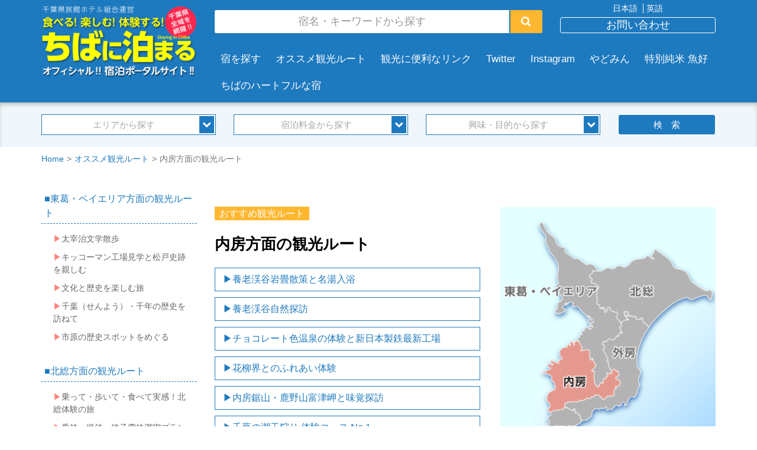

--- FILE ---
content_type: text/html; charset=UTF-8
request_url: https://www.yado.or.jp/jp/root/uchibo
body_size: 29085
content:
<!DOCTYPE html>
<html lang="ja">
<head>
    <meta http-equiv="X-UA-Compatible" content="IE=edge">
    <link rel="stylesheet" type="text/css" href="/application/themes/ryokan/css/bootstrap.min.css">
    <link href="/application/files/cache/css/ryokan/main.css?ts=1768956620" rel="stylesheet" type="text/css" media="all">    
<title>内房方面の観光ルート :: 千葉県オフィシャル宿泊ポータルサイト[千葉に泊まろう]</title>

<meta http-equiv="content-type" content="text/html; charset=UTF-8"/>
<meta name="generator" content="concrete5 - 8.3.2"/>
<link rel="canonical" href="https://www.yado.or.jp/jp/root/uchibo">
<script type="text/javascript">
    var CCM_DISPATCHER_FILENAME = "/index.php";
    var CCM_CID = 263;
    var CCM_EDIT_MODE = false;
    var CCM_ARRANGE_MODE = false;
    var CCM_IMAGE_PATH = "/concrete/images";
    var CCM_TOOLS_PATH = "/index.php/tools/required";
    var CCM_APPLICATION_URL = "https://www.yado.or.jp";
    var CCM_REL = "";
    var CCM_ACTIVE_LOCALE = "ja_JP";
</script>

<style type="text/css" data-area-style-area-handle="Main" data-block-style-block-id="2859" data-style-set="25">.ccm-custom-style-container.ccm-custom-style-main-2859{margin-top:5px;margin-bottom:5px;text-align:center}</style><style type="text/css" data-area-style-area-handle="Main" data-block-style-block-id="2865" data-style-set="33">.ccm-custom-style-container.ccm-custom-style-main-2865{margin-bottom:40px}</style><style type="text/css" data-area-style-area-handle="Main" data-block-style-block-id="2314" data-style-set="7">.ccm-custom-style-container.ccm-custom-style-main-2314{margin-top:30px;margin-bottom:30px}</style><style type="text/css" data-area-style-area-handle="Main" data-block-style-block-id="60266" data-style-set="30">.ccm-custom-style-container.ccm-custom-style-main-60266{margin-top:30px}</style>
<link href="/concrete/css/font-awesome.css" rel="stylesheet" type="text/css" media="all">
<link href="/concrete/css/jquery-ui.css" rel="stylesheet" type="text/css" media="all">
<script type="text/javascript" src="/concrete/js/jquery.js"></script>
<!--[if lt IE 9]><script type="text/javascript" src="/concrete/js/ie/html5-shiv.js"></script><![endif]-->
<!--[if lt IE 9]><script type="text/javascript" src="/concrete/js/ie/respond.js"></script><![endif]-->
<!-- Google tag (gtag.js) 2025.12.10-->
<script async src="https://www.googletagmanager.com/gtag/js?id=G-04FT9W78VY"></script>
<script>
  window.dataLayer = window.dataLayer || [];
  function gtag(){dataLayer.push(arguments);}
  gtag('js', new Date());

  gtag('config', 'G-04FT9W78VY');
</script>    <script src="/application/themes/ryokan/js/bootstrap.min.js"></script>
    <meta name="viewport" content="width=device-width, initial-scale=1.0">
    <script>
        if (navigator.userAgent.match(/IEMobile\/10\.0/)) {
            var msViewportStyle = document.createElement('style')
            msViewportStyle.appendChild(
                document.createTextNode(
                    '@-ms-viewport{width:auto!important}'
                )
            )
            document.querySelector('head').appendChild(msViewportStyle)
        }
    </script>
</head>
<body>

<div class="ccm-page page-type-page page-template-left-sidebar">

<header class="header-wrap">
	<div class="container">
		<div class="row">
			<div class="col-sm-3">
				

        <div class="ccm-custom-style-container ccm-custom-style-main-2859"
            >
    <a href="https://www.yado.or.jp/jp" ><picture><!--[if IE 9]><video style='display: none;'><![endif]--><source srcset="/application/files/thumbnails/large/1914/5939/6955/log.png" media="(min-width: 900px)"><source srcset="/application/files/thumbnails/medium/1914/5939/6955/log.png" media="(min-width: 768px)"><source srcset="/application/files/thumbnails/small/1914/5939/6955/log.png"><!--[if IE 9]></video><![endif]--><img src="/application/files/thumbnails/small/1914/5939/6955/log.png" alt="食べる！楽しむ！体験する！ちばに泊まる" class="ccm-image-block img-responsive bID-2859"></picture></a>
    </div>
			</div>
			<div class="col-sm-9">
				<div class="row">
					<div class="col-sm-8">
						

    <form action="https://www.yado.or.jp/jp/yado" method="get" class="search-block-form clearfix">
<div class="form-group">
<input name="search_paths[]" type="hidden" value="/jp/yado" /><input name="query" type="text" value="" class="form-control" placeholder="宿名・キーワードから探す"/>
</div>
<button type="submit" class="btn btn-default"><i class="fa fa-search"></i></button>
</form>
					</div>
					<div class="col-sm-4 header-navigation">
						

    
<div class="switch-language">

            <a href="https://www.yado.or.jp/jp/root/uchibo/switch_language/263/156/8075"
           title="日本語"
        class="switch-language-active">日本語</a>
            <a href="https://www.yado.or.jp/jp/root/uchibo/switch_language/263/157/8075"
           title="英語"
        class="">英語</a>
    </div>


    <p><a href="https://www.yado.or.jp/jp/inquiry" class="btn btn-default btn-block" role="button"><span style="font-size: 18px;">お問い合わせ</span></a>
</p>
					</div>
				</div>
				<div class="global-navi">
					

    
    <ul class="nav">
                    
            <li class="nav-first">

                <a href="/jp#yado-search" target="_blank">
                                                            宿を探す                </a>
            </li>
                    
            <li class="">

                <a href="https://www.yado.or.jp/jp/root" >
                                                            オススメ観光ルート                </a>
            </li>
                    
            <li class="">

                <a href="https://www.yado.or.jp/jp/link" >
                                                            観光に便利なリンク                </a>
            </li>
                    
            <li class="">

                <a href="https://twitter.com/chibayado" >
                                                            Twitter                </a>
            </li>
                    
            <li class="">

                <a href="https://www.instagram.com/chibayado/" target="_blank">
                                                            Instagram                </a>
            </li>
                    
            <li class="">

                <a href="https://www.yado.or.jp/jp/yadomin_profile" target="_blank">
                                                            やどみん                </a>
            </li>
                    
            <li class="">

                <a href="https://www.sakana-zuki.com/" target="_blank">
                                                            特別純米 魚好                </a>
            </li>
                    
            <li class="">

                <a href="https://www.yado.or.jp/jp/heartful-list" target="_blank">
                                                            ちばのハートフルな宿                </a>
            </li>
            </ul>

				</div>
			</div>
		</div>
	</div>
	<div class="global-search-wrap">
		<div class="container">
			

    <form action="https://www.yado.or.jp/jp/yado" method="get" class="yado-search yado-search-head"><input name="search_paths[]" type="hidden" value="/jp/yado" /><input name="query" type="hidden" value="" />
<div class="yado-search-content row">
<div class="col-sm-10">
	<div class="col-sm-4">
		<div class="dropdown-box">
			<button class="btn btn-dropdown-toggle btn-block" type="button">
			エリアから探す			</button>
			<div class="dropdown-contents" style="display: none;">
		
			<div class="checkbox"><input type="checkbox" name="akID[20][atSelectOptionID][]" value="6"  id="checkbox184020-6" /><label for="checkbox184020-6">東葛区・ベイエリア</label></div>
			<div class="checkbox"><input type="checkbox" name="akID[20][atSelectOptionID][]" value="7"  id="checkbox184020-7" /><label for="checkbox184020-7">外房</label></div>
			<div class="checkbox"><input type="checkbox" name="akID[20][atSelectOptionID][]" value="8"  id="checkbox184020-8" /><label for="checkbox184020-8">北総</label></div>
			<div class="checkbox"><input type="checkbox" name="akID[20][atSelectOptionID][]" value="9"  id="checkbox184020-9" /><label for="checkbox184020-9">内房</label></div>
			<div class="checkbox"><input type="checkbox" name="akID[20][atSelectOptionID][]" value="10"  id="checkbox184020-10" /><label for="checkbox184020-10">南房総</label></div>
	
			</div>
		</div>
	</div>
	<div class="col-sm-4">
		<div class="dropdown-box">
			<button class="btn btn-dropdown-toggle btn-block" type="button">
			宿泊料金から探す			</button>
			<div class="dropdown-contents" style="display: none;">
		
			<div class="checkbox"><input type="checkbox" name="akID[28][atSelectOptionID][]" value="17"  id="checkbox891128-17" /><label for="checkbox891128-17">〜8,000円未満</label></div>
			<div class="checkbox"><input type="checkbox" name="akID[28][atSelectOptionID][]" value="18"  id="checkbox891128-18" /><label for="checkbox891128-18">8,000円〜10,000円未満</label></div>
			<div class="checkbox"><input type="checkbox" name="akID[28][atSelectOptionID][]" value="32"  id="checkbox891128-32" /><label for="checkbox891128-32">10,000円〜12,000円未満</label></div>
			<div class="checkbox"><input type="checkbox" name="akID[28][atSelectOptionID][]" value="33"  id="checkbox891128-33" /><label for="checkbox891128-33">12,000円〜15,000円未満</label></div>
			<div class="checkbox"><input type="checkbox" name="akID[28][atSelectOptionID][]" value="34"  id="checkbox891128-34" /><label for="checkbox891128-34">15,000円〜18,000円未満</label></div>
			<div class="checkbox"><input type="checkbox" name="akID[28][atSelectOptionID][]" value="35"  id="checkbox891128-35" /><label for="checkbox891128-35">18,000円〜20,000円未満</label></div>
			<div class="checkbox"><input type="checkbox" name="akID[28][atSelectOptionID][]" value="36"  id="checkbox891128-36" /><label for="checkbox891128-36">20,000円〜25,000円未満</label></div>
			<div class="checkbox"><input type="checkbox" name="akID[28][atSelectOptionID][]" value="37"  id="checkbox891128-37" /><label for="checkbox891128-37">25,000円〜</label></div>
	
			</div>
		</div>
	</div>
	<div class="col-sm-4">
		<div class="dropdown-box">
			<button class="btn btn-dropdown-toggle btn-block" type="button">
			興味・目的から探す			</button>
			<div class="dropdown-contents" style="display: none;">
		
			<div class="checkbox"><input type="checkbox" name="akID[22][atSelectOptionID][]" value="13"  id="checkbox955922-13" /><label for="checkbox955922-13">温泉</label></div>
			<div class="checkbox"><input type="checkbox" name="akID[22][atSelectOptionID][]" value="14"  id="checkbox955922-14" /><label for="checkbox955922-14">露天風呂</label></div>
			<div class="checkbox"><input type="checkbox" name="akID[22][atSelectOptionID][]" value="26"  id="checkbox955922-26" /><label for="checkbox955922-26">海まで5分以内</label></div>
			<div class="checkbox"><input type="checkbox" name="akID[22][atSelectOptionID][]" value="27"  id="checkbox955922-27" /><label for="checkbox955922-27">ビジネス向け</label></div>
			<div class="checkbox"><input type="checkbox" name="akID[22][atSelectOptionID][]" value="28"  id="checkbox955922-28" /><label for="checkbox955922-28">一人利用OK</label></div>
			<div class="checkbox"><input type="checkbox" name="akID[22][atSelectOptionID][]" value="29"  id="checkbox955922-29" /><label for="checkbox955922-29">ペットOK</label></div>
			<div class="checkbox"><input type="checkbox" name="akID[22][atSelectOptionID][]" value="30"  id="checkbox955922-30" /><label for="checkbox955922-30">グループ向け</label></div>
			<div class="checkbox"><input type="checkbox" name="akID[22][atSelectOptionID][]" value="38"  id="checkbox955922-38" /><label for="checkbox955922-38">合宿OK</label></div>
			<div class="checkbox"><input type="checkbox" name="akID[22][atSelectOptionID][]" value="31"  id="checkbox955922-31" /><label for="checkbox955922-31">自社サイト最安値保証</label></div>
			<div class="checkbox"><input type="checkbox" name="akID[22][atSelectOptionID][]" value="39"  id="checkbox955922-39" /><label for="checkbox955922-39">駐車場無料</label></div>
			<div class="checkbox"><input type="checkbox" name="akID[22][atSelectOptionID][]" value="40"  id="checkbox955922-40" /><label for="checkbox955922-40">送迎あり</label></div>
			<div class="checkbox"><input type="checkbox" name="akID[22][atSelectOptionID][]" value="41"  id="checkbox955922-41" /><label for="checkbox955922-41">駅から5分</label></div>
			<div class="checkbox"><input type="checkbox" name="akID[22][atSelectOptionID][]" value="42"  id="checkbox955922-42" /><label for="checkbox955922-42">大浴場</label></div>
			<div class="checkbox"><input type="checkbox" name="akID[22][atSelectOptionID][]" value="43"  id="checkbox955922-43" /><label for="checkbox955922-43">宴会場</label></div>
			<div class="checkbox"><input type="checkbox" name="akID[22][atSelectOptionID][]" value="44"  id="checkbox955922-44" /><label for="checkbox955922-44">会議室</label></div>
			<div class="checkbox"><input type="checkbox" name="akID[22][atSelectOptionID][]" value="45"  id="checkbox955922-45" /><label for="checkbox955922-45">乳幼児OK</label></div>
			<div class="checkbox"><input type="checkbox" name="akID[22][atSelectOptionID][]" value="46"  id="checkbox955922-46" /><label for="checkbox955922-46">バリアフリー</label></div>
			<div class="checkbox"><input type="checkbox" name="akID[22][atSelectOptionID][]" value="47"  id="checkbox955922-47" /><label for="checkbox955922-47">料理自慢</label></div>
			<div class="checkbox"><input type="checkbox" name="akID[22][atSelectOptionID][]" value="48"  id="checkbox955922-48" /><label for="checkbox955922-48">シルバースター登録</label></div>
			<div class="checkbox"><input type="checkbox" name="akID[22][atSelectOptionID][]" value="49"  id="checkbox955922-49" /><label for="checkbox955922-49">食事お部屋出し</label></div>
			<div class="checkbox"><input type="checkbox" name="akID[22][atSelectOptionID][]" value="50"  id="checkbox955922-50" /><label for="checkbox955922-50">チェックアウト11時以降可</label></div>
			<div class="checkbox"><input type="checkbox" name="akID[22][atSelectOptionID][]" value="51"  id="checkbox955922-51" /><label for="checkbox955922-51">風呂から海が見える</label></div>
			<div class="checkbox"><input type="checkbox" name="akID[22][atSelectOptionID][]" value="52"  id="checkbox955922-52" /><label for="checkbox955922-52">露天風呂付き客室</label></div>
			<div class="checkbox"><input type="checkbox" name="akID[22][atSelectOptionID][]" value="53"  id="checkbox955922-53" /><label for="checkbox955922-53">ゴルフ場</label></div>
			<div class="checkbox"><input type="checkbox" name="akID[22][atSelectOptionID][]" value="54"  id="checkbox955922-54" /><label for="checkbox955922-54">運動場</label></div>
			<div class="checkbox"><input type="checkbox" name="akID[22][atSelectOptionID][]" value="55"  id="checkbox955922-55" /><label for="checkbox955922-55">日帰り入浴</label></div>
	
			</div>
		</div>
	</div>
</div>
<div class="col-sm-2">
	 <input name="submit" type="submit" value="検　索" class="btn btn-default btn-block" /></div>

</div>

</form>
		</div>
	</div>
</header>
<main class="main-wrap">
	

<div class="container"><div class="row"><div class="col-sm-12">    

    <nav role="navigation" aria-label="breadcrumb">
        <ul class="breadcrumb">
            <li><a href="https://www.yado.or.jp/jp" target="_self">Home</a></li><li><a href="https://www.yado.or.jp/jp/root" target="_self">オススメ観光ルート</a></li><li class="active">内房方面の観光ルート</li>        </ul>
</nav>


</div></div></div>	<div class="main-area clearfix">
		<div class="container">
			<div class="row">
				<div class="col-sm-9 col-sm-push-3">
					<div class="main-contents">
						

    

    

    <ul class="nav-roots"><li class="nav-selected nav-path-selected has-thumbnail ">			<div class="nav-root clearfix">
								<div class="root-thumbnail">
					<picture><!--[if IE 9]><video style='display: none;'><![endif]--><source srcset="/application/files/thumbnails/large/7714/5932/9630/09-utibou_map.png" media="(min-width: 900px)"><source srcset="/application/files/thumbnails/medium/7714/5932/9630/09-utibou_map.png" media="(min-width: 768px)"><source srcset="/application/files/thumbnails/small/7714/5932/9630/09-utibou_map.png"><!--[if IE 9]></video><![endif]--><img src="/application/files/thumbnails/small/7714/5932/9630/09-utibou_map.png" alt="#" class="img-responsive"></picture>				</div>
								<div class="root-text">
					<span class="root">おすすめ観光ルート</span>
					<h2 class="root-title">内房方面の観光ルート</h2>
					<ul class="nav-submenu">
<li class=" "><a href="https://www.yado.or.jp/jp/root/uchibo/rootU1" target="_self" class=""><div class="nav-page-title">養老渓谷岩畳散策と名湯入浴</div></a></li><li class=" "><a href="https://www.yado.or.jp/jp/root/uchibo/rootU2" target="_self" class=""><div class="nav-page-title">養老渓谷自然探訪</div></a></li><li class=" "><a href="https://www.yado.or.jp/jp/root/uchibo/rootU3" target="_self" class=""><div class="nav-page-title">チョコレート色温泉の体験と新日本製鉄最新工場</div></a></li><li class=" "><a href="https://www.yado.or.jp/jp/root/uchibo/rootU4" target="_self" class=""><div class="nav-page-title">花柳界とのふれあい体験</div></a></li><li class=" "><a href="https://www.yado.or.jp/jp/root/uchibo/rootU5" target="_self" class=""><div class="nav-page-title">内房鋸山・鹿野山富津岬と味覚探訪</div></a></li><li class=" "><a href="https://www.yado.or.jp/jp/root/uchibo/rootU6" target="_self" class=""><div class="nav-page-title">千葉の潮干狩り 体験コース No.1</div></a></li><li class=" "><a href="https://www.yado.or.jp/jp/root/uchibo/rootU7" target="_self" class=""><div class="nav-page-title">千葉の潮干狩り 体験コース No.２</div></a></li><li class=" "><a href="https://www.yado.or.jp/jp/root/uchibo/rootU8" target="_self" class=""><div class="nav-page-title">千葉の紅葉めぐりコース</div></a></li><li class=" "><a href="https://www.yado.or.jp/jp/root/uchibo/rootU9" target="_self" class=""><div class="nav-page-title">房総天然温泉・入浴体験</div></a></li></ul></div></div></li></ul>


						

    
											</div>
				</div>
				<div class="col-sm-3 col-sm-pull-9">
					<div class="side-contents">
						

    

    <ul class="nav my-links"><li class=""><a href="https://www.yado.or.jp/jp/root/tokatsu" target="_self" class="">東葛・ベイエリア方面の観光ルート</a><ul class="nav-submenu"><li class=""><a href="https://www.yado.or.jp/jp/root/tokatsu/root01" target="_self" class="">太宰治文学散歩</a></li><li class=""><a href="https://www.yado.or.jp/jp/root/tokatsu/root02" target="_self" class="">キッコーマン工場見学と松戸史跡を親しむ</a></li><li class=""><a href="https://www.yado.or.jp/jp/root/tokatsu/root03" target="_self" class="">文化と歴史を楽しむ旅</a></li><li class=""><a href="https://www.yado.or.jp/jp/root/tokatsu/root04" target="_self" class="">千葉（せんよう）・千年の歴史を訪ねて</a></li><li class=""><a href="https://www.yado.or.jp/jp/root/tokatsu/root05" target="_self" class="">市原の歴史スポットをめぐる</a></li></ul></li><li class=""><a href="https://www.yado.or.jp/jp/root/hokuso" target="_self" class="">北総方面の観光ルート</a><ul class="nav-submenu"><li class=""><a href="https://www.yado.or.jp/jp/root/hokuso/root06" target="_self" class="">乗って・歩いて・食べて実感！北総体験の旅</a></li><li class=""><a href="https://www.yado.or.jp/jp/root/hokuso/root07" target="_self" class="">乗鉄・撮鉄・銚子電鉄満喫プラン</a></li><li class=""><a href="https://www.yado.or.jp/jp/root/hokuso/root08" target="_self" class="">北総のパワースポットを巡る旅</a></li><li class=""><a href="https://www.yado.or.jp/jp/root/hokuso/root09" target="_self" class="">北総ぐるっと　ママは産直、僕たちプチ体験の旅</a></li><li class=""><a href="https://www.yado.or.jp/jp/root/hokuso/root10" target="_self" class="">北総を食べつくせ！食道楽の旅</a></li><li class=""><a href="https://www.yado.or.jp/jp/root/hokuso/root11" target="_self" class="">レンタサイクルで銚子ジオパークと体験観光</a></li></ul></li><li class="nav-selected nav-path-selected"><a href="https://www.yado.or.jp/jp/root/uchibo" target="_self" class="nav-selected nav-path-selected">内房方面の観光ルート</a><ul class="nav-submenu"><li class=""><a href="https://www.yado.or.jp/jp/root/uchibo/rootU1" target="_self" class="">養老渓谷岩畳散策と名湯入浴</a></li><li class=""><a href="https://www.yado.or.jp/jp/root/uchibo/rootU2" target="_self" class="">養老渓谷自然探訪</a></li><li class=""><a href="https://www.yado.or.jp/jp/root/uchibo/rootU3" target="_self" class="">チョコレート色温泉の体験と新日本製鉄最新工場</a></li><li class=""><a href="https://www.yado.or.jp/jp/root/uchibo/rootU4" target="_self" class="">花柳界とのふれあい体験</a></li><li class=""><a href="https://www.yado.or.jp/jp/root/uchibo/rootU5" target="_self" class="">内房鋸山・鹿野山富津岬と味覚探訪</a></li><li class=""><a href="https://www.yado.or.jp/jp/root/uchibo/rootU6" target="_self" class="">千葉の潮干狩り 体験コース No.1</a></li><li class=""><a href="https://www.yado.or.jp/jp/root/uchibo/rootU7" target="_self" class="">千葉の潮干狩り 体験コース No.２</a></li><li class=""><a href="https://www.yado.or.jp/jp/root/uchibo/rootU8" target="_self" class="">千葉の紅葉めぐりコース</a></li><li class=""><a href="https://www.yado.or.jp/jp/root/uchibo/rootU9" target="_self" class="">房総天然温泉・入浴体験</a></li></ul></li><li class=""><a href="https://www.yado.or.jp/jp/root/sotobo" target="_self" class="">外房方面の観光ルート</a><ul class="nav-submenu"><li class=""><a href="https://www.yado.or.jp/jp/root/sotobo/rootS1" target="_self" class="">鴨川観光まるかじり</a></li><li class=""><a href="https://www.yado.or.jp/jp/root/sotobo/rootS2" target="_self" class="">１日まるごとシーワールド</a></li><li class=""><a href="https://www.yado.or.jp/jp/root/sotobo/rootS3" target="_self" class="">日蓮ゆかりの地めぐり</a></li><li class=""><a href="https://www.yado.or.jp/jp/root/sotobo/rootS4" target="_self" class="">勝浦・御宿観光コース</a></li><li class=""><a href="https://www.yado.or.jp/jp/root/sotobo/rootS5" target="_self" class="">外房　歴史の道</a></li><li class=""><a href="https://www.yado.or.jp/jp/root/sotobo/rootS6" target="_self" class="">太海の漁村路地巡り</a></li><li class=""><a href="https://www.yado.or.jp/jp/root/sotobo/rootS7" target="_self" class="">港町・門前町小湊を巡る</a></li><li class=""><a href="https://www.yado.or.jp/jp/root/sotobo/rootS8" target="_self" class="">日蓮聖人のうけた小松原法難</a></li></ul></li><li class=""><a href="https://www.yado.or.jp/jp/root/minamiboso" target="_self" class="">南房総方面の観光ルート</a><ul class="nav-submenu"><li class=""><a href="https://www.yado.or.jp/jp/root/minamiboso/rootM1" target="_self" class="">房州うちわとグルメ食べつくしコース</a></li><li class=""><a href="https://www.yado.or.jp/jp/root/minamiboso/rootM2" target="_self" class="">見返り美人と花いっぱいコース</a></li><li class=""><a href="https://www.yado.or.jp/jp/root/minamiboso/rootM3" target="_self" class="">白浜と鯨の町の花嫁街道ハイキング</a></li><li class=""><a href="https://www.yado.or.jp/jp/root/minamiboso/rootM4" target="_self" class="">潮風のまち　千倉満喫コース</a></li><li class=""><a href="https://www.yado.or.jp/jp/root/minamiboso/rootM5" target="_self" class="">館山歴史大探検と房州寿司</a></li><li class=""><a href="https://www.yado.or.jp/jp/root/minamiboso/rootM6" target="_self" class="">レンタサイクルで巡るたてやま潮風コース</a></li><li class=""><a href="https://www.yado.or.jp/jp/root/minamiboso/rootM7" target="_self" class="">ぐるっと南房総グルメ旅</a></li></ul></li></ul>

					</div>
				</div>
			</div>
		</div>
	</div>
</main>

<footer class="footer-wrap">
	<div class="container">
		<div class="row">
			<div class="social-area">
				<div class="col-sm-4 col-sm-offset-2">
<div id="fb-root"></div>
<script>(function(d, s, id) {
  var js, fjs = d.getElementsByTagName(s)[0];
  if (d.getElementById(id)) return;
  js = d.createElement(s); js.id = id;
  js.src = "//connect.facebook.net/ja_JP/sdk.js#xfbml=1&version=v2.6";
  fjs.parentNode.insertBefore(js, fjs);
}(document, 'script', 'facebook-jssdk'));</script>
					

        <div class="ccm-custom-style-container ccm-custom-style-main-2865"
            >
    <div class="fb-page" data-href="https://www.facebook.com/千葉に泊まる千葉県旅館ホテル組合-531657150189904/" data-tabs="timeline" data-width="500" data-small-header="false" data-adapt-container-width="true" data-hide-cover="false" data-show-facepile="true"></div>
    </div>
				</div>
				<div class="col-sm-4">
					

    <a class="twitter-timeline" href="https://twitter.com/chibayado" data-widget-id="738229866856730624">@chibayadoさんのツイート</a>
<script>!function(d,s,id){var js,fjs=d.getElementsByTagName(s)[0],p=/^http:/.test(d.location)?'http':'https';if(!d.getElementById(id)){js=d.createElement(s);js.id=id;js.src=p+"://platform.twitter.com/widgets.js";fjs.parentNode.insertBefore(js,fjs);}}(document,"script","twitter-wjs");</script>
				</div>
			</div>
		</div>
		<div class="row">
			<div class="col-sm-12">
				<div class="foot-area">
					

        <div class="ccm-custom-style-container ccm-custom-style-main-60266 footer-nav"
            >
    
    <ul class="nav">
                    
            <li class="nav-first">

                <a href="https://www.yado.or.jp/#yado-search" target="_blank">
                                                            宿を探す                </a>
            </li>
                    
            <li class="">

                <a href="https://www.yado.or.jp/jp/root" target="_blank">
                                                            オススメ観光ルート                </a>
            </li>
                    
            <li class="">

                <a href="https://www.yado.or.jp/jp/link" >
                                                            観光に便利なリンク                </a>
            </li>
                    
            <li class="">

                <a href="https://www.yado.or.jp/jp/inquiry" >
                                                            お問い合わせ                </a>
            </li>
                    
            <li class="">

                <a href="https://chiba-yado.com/" >
                                                            ちばやどスクラム                </a>
            </li>
                    
            <li class="">

                <a href="https://www.yado.or.jp/jp/heartful-list" >
                                                            ちばのハートフルな宿                </a>
            </li>
            </ul>

    </div>


    <p style="text-align: center;"><a href="https://www.yado.or.jp/jp/about" class="btn btn-default">運営組織（千葉県旅館ホテル組合）について</a></p>


        <div class="ccm-custom-style-container ccm-custom-style-main-2314"
            >
    <p style="text-align: center;" rel="text-align: center;"><a href="https://www.yado.or.jp/jp/union" class="btn btn-default">組合員の方</a>
</p>
    </div>


        <div class="ccm-custom-style-container ccm-custom-style-main-2315 copyright"
            >
    <p style="text-align: center;">写真提供： （公社）千葉県観光物産協会<br>
</p><p style="text-align: center;">© 千葉県オフィシャル宿泊ポータルサイト[千葉に泊まろう] All Rights Reserved.
</p>
    </div>
				</div>
			</div>
		</div>
	</div>
</footer>


</div>

<script type="text/javascript" src="/concrete/js/jquery-ui.js"></script>
<script type="text/javascript" src="/concrete/js/picturefill.js"></script>
<script type="text/javascript" src="/concrete/blocks/image/view.js"></script>
<script type="text/javascript" src="/concrete/blocks/switch_language/view.js"></script>
<script type="text/javascript" src="/application/blocks/search/templates/yado_search_head/view.js"></script>

</body>
</html>


--- FILE ---
content_type: application/javascript
request_url: https://www.yado.or.jp/application/blocks/search/templates/yado_search_head/view.js
body_size: 120
content:
$(function () {
	$(".btn-dropdown-toggle").click(function(){
		if($(this).hasClass("open")){
			$(this).removeClass("open");
		}else{
			$(this).addClass("open");
		}
		$(this).next().slideToggle();
	});
});
